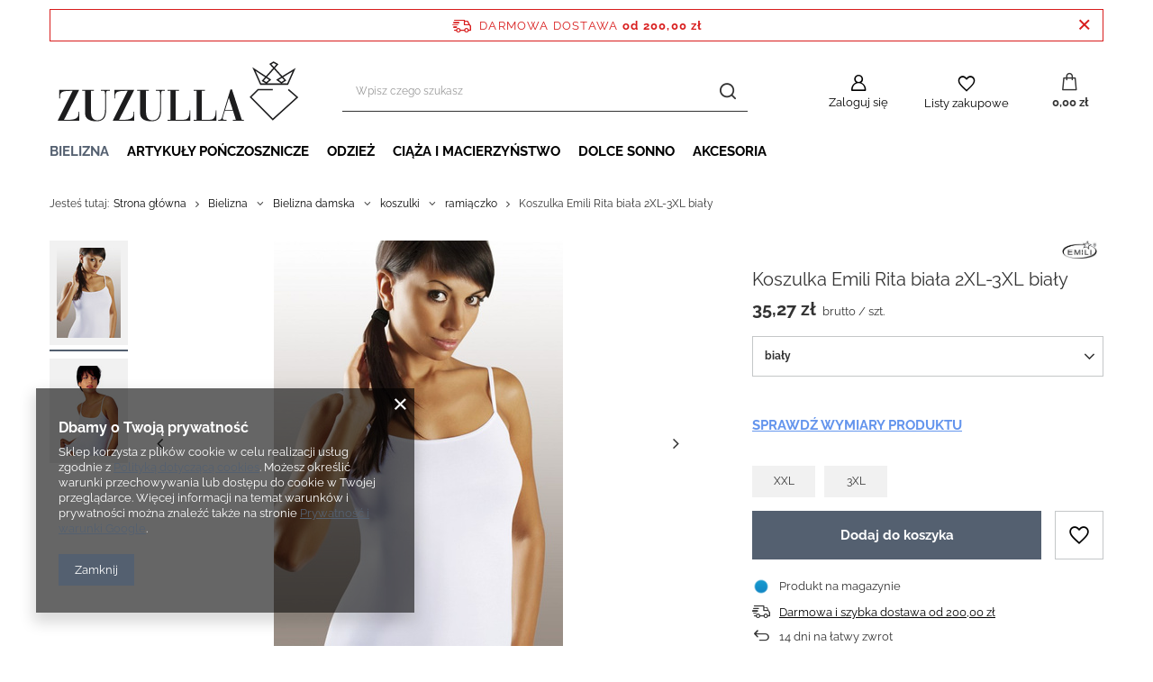

--- FILE ---
content_type: text/html; charset=utf-8
request_url: https://zuzulla.pl/product-pol-71024-Koszulka-Emili-Rita-biala-2XL-3XL-bialy.html
body_size: 19048
content:
<!DOCTYPE html>
<html lang="pl" class="--freeShipping --vat --gross " ><head><meta name='viewport' content='user-scalable=no, initial-scale = 1.0, maximum-scale = 1.0, width=device-width, viewport-fit=cover'/> <link rel="preload" crossorigin="anonymous" as="font" href="/gfx/standards/fontello.woff?v=2"><meta http-equiv="Content-Type" content="text/html; charset=utf-8"><meta http-equiv="X-UA-Compatible" content="IE=edge"><title>Koszulka Emili Rita biała 2XL-3XL biały biały | Bielizna \ Bielizna damska \ koszulki \ ramiączko</title><meta name="keywords" content=""><meta name="description" content="Koszulka Emili Rita biała 2XL-3XL biały biały | Bielizna \ Bielizna damska \ koszulki \ ramiączko"><link rel="icon" href="/gfx/pol/favicon.ico"><meta name="theme-color" content="#546070"><meta name="msapplication-navbutton-color" content="#546070"><meta name="apple-mobile-web-app-status-bar-style" content="#546070"><link rel="preload stylesheet" as="style" href="/gfx/pol/style.css.gzip?r=1682599278"><script>var app_shop={urls:{prefix:'data="/gfx/'.replace('data="', '')+'pol/',graphql:'/graphql/v1/'},vars:{priceType:'gross',priceTypeVat:true,productDeliveryTimeAndAvailabilityWithBasket:false,geoipCountryCode:'US',currency:{id:'PLN',symbol:'zł',country:'pl',format:'###,##0.00',beforeValue:false,space:true,decimalSeparator:',',groupingSeparator:' '},language:{id:'pol',symbol:'pl',name:'Polski'},},txt:{priceTypeText:' brutto',},fn:{},fnrun:{},files:[],graphql:{}};const getCookieByName=(name)=>{const value=`; ${document.cookie}`;const parts = value.split(`; ${name}=`);if(parts.length === 2) return parts.pop().split(';').shift();return false;};if(getCookieByName('freeeshipping_clicked')){document.documentElement.classList.remove('--freeShipping');}if(getCookieByName('rabateCode_clicked')){document.documentElement.classList.remove('--rabateCode');}function hideClosedBars(){const closedBarsArray=JSON.parse(localStorage.getItem('closedBars'))||[];if(closedBarsArray.length){const styleElement=document.createElement('style');styleElement.textContent=`${closedBarsArray.map((el)=>`#${el}`).join(',')}{display:none !important;}`;document.head.appendChild(styleElement);}}hideClosedBars();</script><meta name="robots" content="index,follow"><meta name="rating" content="general"><meta name="Author" content="Zuzulla na bazie IdoSell (www.idosell.com/shop).">
<!-- Begin LoginOptions html -->

<style>
#client_new_social .service_item[data-name="service_Apple"]:before, 
#cookie_login_social_more .service_item[data-name="service_Apple"]:before,
.oscop_contact .oscop_login__service[data-service="Apple"]:before {
    display: block;
    height: 2.6rem;
    content: url('/gfx/standards/apple.svg?r=1743165583');
}
.oscop_contact .oscop_login__service[data-service="Apple"]:before {
    height: auto;
    transform: scale(0.8);
}
#client_new_social .service_item[data-name="service_Apple"]:has(img.service_icon):before,
#cookie_login_social_more .service_item[data-name="service_Apple"]:has(img.service_icon):before,
.oscop_contact .oscop_login__service[data-service="Apple"]:has(img.service_icon):before {
    display: none;
}
</style>

<!-- End LoginOptions html -->

<!-- Open Graph -->
<meta property="og:type" content="website"><meta property="og:url" content="https://zuzulla.pl/product-pol-71024-Koszulka-Emili-Rita-biala-2XL-3XL-bialy.html
"><meta property="og:title" content="Koszulka Emili Rita biała 2XL-3XL biały"><meta property="og:site_name" content="Zuzulla"><meta property="og:locale" content="pl_PL"><meta property="og:image" content="https://zuzulla.pl/hpeciai/3fb1d5d36afd1c4f1cd3f77a4ffc912c/pol_pl_Koszulka-Emili-Rita-biala-2XL-3XL-bialy-71024_1.jpg"><meta property="og:image:width" content="321"><meta property="og:image:height" content="450"><link rel="manifest" href="https://zuzulla.pl/data/include/pwa/1/manifest.json?t=3"><meta name="apple-mobile-web-app-capable" content="yes"><meta name="apple-mobile-web-app-status-bar-style" content="black"><meta name="apple-mobile-web-app-title" content="zuzulla.pl"><link rel="apple-touch-icon" href="/data/include/pwa/1/icon-128.png"><link rel="apple-touch-startup-image" href="/data/include/pwa/1/logo-512.png" /><meta name="msapplication-TileImage" content="/data/include/pwa/1/icon-144.png"><meta name="msapplication-TileColor" content="#2F3BA2"><meta name="msapplication-starturl" content="/"><script type="application/javascript">var _adblock = true;</script><script async src="/data/include/advertising.js"></script><script type="application/javascript">var statusPWA = {
                online: {
                    txt: "Połączono z internetem",
                    bg: "#5fa341"
                },
                offline: {
                    txt: "Brak połączenia z internetem",
                    bg: "#eb5467"
                }
            }</script><script async type="application/javascript" src="/ajax/js/pwa_online_bar.js?v=1&r=6"></script><script >
window.dataLayer = window.dataLayer || [];
window.gtag = function gtag() {
dataLayer.push(arguments);
}
gtag('consent', 'default', {
'ad_storage': 'denied',
'analytics_storage': 'denied',
'ad_personalization': 'denied',
'ad_user_data': 'denied',
'wait_for_update': 500
});

gtag('set', 'ads_data_redaction', true);
</script><script  class='google_consent_mode_update'>
gtag('consent', 'update', {
'ad_storage': 'granted',
'analytics_storage': 'granted',
'ad_personalization': 'granted',
'ad_user_data': 'granted'
});
</script>
<!-- End Open Graph -->

<link rel="canonical" href="https://zuzulla.pl/product-pol-71024-Koszulka-Emili-Rita-biala-2XL-3XL-bialy.html" />

                <!-- Global site tag (gtag.js) -->
                <script  async src="https://www.googletagmanager.com/gtag/js?id=AW-10812723903"></script>
                <script >
                    window.dataLayer = window.dataLayer || [];
                    window.gtag = function gtag(){dataLayer.push(arguments);}
                    gtag('js', new Date());
                    
                    gtag('config', 'AW-10812723903', {"allow_enhanced_conversions":true});
gtag('config', 'G-TW25YGCV6N');

                </script>
                <link rel="stylesheet" type="text/css" href="/data/designs/63ef54d1852e09.52504377_15/gfx/pol/custom.css.gzip?r=1682603702">
<!-- Begin additional html or js -->


<!--3|1|4| modified: 2021-12-08 19:53:36-->
<meta name="facebook-domain-verification" content="p4rghucmddnq9i5zluiu91luvpvm14" />
<!--4|1|5| modified: 2022-01-12 19:34:53-->
<meta name="google-site-verification" content="gqbf_DTFl9xM9yrZNwjn4EUGaUG5frOz4O1B5gJ7hb8" />

<!-- End additional html or js -->
                <script>
                if (window.ApplePaySession && window.ApplePaySession.canMakePayments()) {
                    var applePayAvailabilityExpires = new Date();
                    applePayAvailabilityExpires.setTime(applePayAvailabilityExpires.getTime() + 2592000000); //30 days
                    document.cookie = 'applePayAvailability=yes; expires=' + applePayAvailabilityExpires.toUTCString() + '; path=/;secure;'
                    var scriptAppleJs = document.createElement('script');
                    scriptAppleJs.src = "/ajax/js/apple.js?v=3";
                    if (document.readyState === "interactive" || document.readyState === "complete") {
                          document.body.append(scriptAppleJs);
                    } else {
                        document.addEventListener("DOMContentLoaded", () => {
                            document.body.append(scriptAppleJs);
                        });  
                    }
                } else {
                    document.cookie = 'applePayAvailability=no; path=/;secure;'
                }
                </script>
                <script>let paypalDate = new Date();
                    paypalDate.setTime(paypalDate.getTime() + 86400000);
                    document.cookie = 'payPalAvailability_PLN=-1; expires=' + paypalDate.getTime() + '; path=/; secure';
                </script><link rel="preload" as="image" href="https://static3.zuzulla.pl/hpeciai/ae9d7bd49dfd88e152da1bb24a6f854f/pol_pm_Koszulka-Emili-Rita-biala-2XL-3XL-bialy-71024_1.jpg"><style>
							#photos_slider[data-skeleton] .photos__link:before {
								padding-top: calc(450/321* 100%);
							}
							@media (min-width: 979px) {.photos__slider[data-skeleton] .photos__figure:not(.--nav):first-child .photos__link {
								max-height: 450px;
							}}
						</style></head><body><div id="container" class="projector_page container max-width-1200"><header class=" commercial_banner"><script class="ajaxLoad">app_shop.vars.vat_registered="true";app_shop.vars.currency_format="###,##0.00";app_shop.vars.currency_before_value=false;app_shop.vars.currency_space=true;app_shop.vars.symbol="zł";app_shop.vars.id="PLN";app_shop.vars.baseurl="http://zuzulla.pl/";app_shop.vars.sslurl="https://zuzulla.pl/";app_shop.vars.curr_url="%2Fproduct-pol-71024-Koszulka-Emili-Rita-biala-2XL-3XL-bialy.html";var currency_decimal_separator=',';var currency_grouping_separator=' ';app_shop.vars.blacklist_extension=["exe","com","swf","js","php"];app_shop.vars.blacklist_mime=["application/javascript","application/octet-stream","message/http","text/javascript","application/x-deb","application/x-javascript","application/x-shockwave-flash","application/x-msdownload"];app_shop.urls.contact="/contact-pol.html";</script><div id="viewType" style="display:none"></div><div id="freeShipping" class="freeShipping"><span class="freeShipping__info">Darmowa dostawa</span><strong class="freeShipping__val">
				od 
				200,00 zł</strong><a href="" class="freeShipping__close"></a></div><div id="logo" class="d-flex align-items-center" data-bg="/data/gfx/mask/pol/top_1_big.png"><a href="/" target="_self"><img src="/data/gfx/mask/pol/logo_1_big.svg" alt="Wyjątkowa bielizna Zuzulla.pl" width="217" height="54"></a></div><form action="https://zuzulla.pl/search.php" method="get" id="menu_search" class="menu_search"><a href="#showSearchForm" class="menu_search__mobile"></a><div class="menu_search__block"><div class="menu_search__item --input"><input class="menu_search__input" type="text" name="text" autocomplete="off" placeholder="Wpisz czego szukasz"><button class="menu_search__submit" type="submit"></button></div><div class="menu_search__item --results search_result"></div></div></form><div id="menu_settings" class="align-items-center justify-content-center justify-content-lg-end"><div id="menu_additional"><a class="account_link" href="https://zuzulla.pl/login.php">Zaloguj się</a><div class="shopping_list_top" data-empty="true"><a href="https://zuzulla.pl/pl/shoppinglist/" class="wishlist_link slt_link">Listy zakupowe</a><div class="slt_lists"><ul class="slt_lists__nav"><li class="slt_lists__nav_item" data-list_skeleton="true" data-list_id="true" data-shared="true"><a class="slt_lists__nav_link" data-list_href="true"><span class="slt_lists__nav_name" data-list_name="true"></span><span class="slt_lists__count" data-list_count="true">0</span></a></li></ul><span class="slt_lists__empty">Dodaj do nich produkty, które lubisz i chcesz kupić później.</span></div></div></div></div><div class="shopping_list_top_mobile" data-empty="true"><a href="https://zuzulla.pl/pl/shoppinglist/" class="sltm_link"></a></div><div class="sl_choose sl_dialog"><div class="sl_choose__wrapper sl_dialog__wrapper"><div class="sl_choose__item --top sl_dialog_close mb-2"><strong class="sl_choose__label">Zapisz na liście zakupowej</strong></div><div class="sl_choose__item --lists" data-empty="true"><div class="sl_choose__list f-group --radio m-0 d-md-flex align-items-md-center justify-content-md-between" data-list_skeleton="true" data-list_id="true" data-shared="true"><input type="radio" name="add" class="sl_choose__input f-control" id="slChooseRadioSelect" data-list_position="true"><label for="slChooseRadioSelect" class="sl_choose__group_label f-label py-4" data-list_position="true"><span class="sl_choose__sub d-flex align-items-center"><span class="sl_choose__name" data-list_name="true"></span><span class="sl_choose__count" data-list_count="true">0</span></span></label><button type="button" class="sl_choose__button --desktop btn --solid">Zapisz</button></div></div><div class="sl_choose__item --create sl_create mt-4"><a href="#new" class="sl_create__link  align-items-center">Stwórz nową listę zakupową</a><form class="sl_create__form align-items-center"><div class="sl_create__group f-group --small mb-0"><input type="text" class="sl_create__input f-control" required="required"><label class="sl_create__label f-label">Nazwa nowej listy</label></div><button type="submit" class="sl_create__button btn --solid ml-2 ml-md-3">Utwórz listę</button></form></div><div class="sl_choose__item --mobile mt-4 d-flex justify-content-center d-md-none"><button class="sl_choose__button --mobile btn --solid --large">Zapisz</button></div></div></div><div id="menu_basket" class="topBasket"><a class="topBasket__sub" href="/basketedit.php"><span class="badge badge-info"></span><strong class="topBasket__price" style="display: none;">0,00 zł</strong></a><div class="topBasket__details --products" style="display: none;"><div class="topBasket__block --labels"><label class="topBasket__item --name">Produkt</label><label class="topBasket__item --sum">Ilość</label><label class="topBasket__item --prices">Cena</label></div><div class="topBasket__block --products"></div></div><div class="topBasket__details --shipping" style="display: none;"><span class="topBasket__name">Koszt dostawy od</span><span id="shipppingCost"></span></div><script>
						app_shop.vars.cache_html = true;
					</script></div><nav id="menu_categories" class="wide"><button type="button" class="navbar-toggler"><i class="icon-reorder"></i></button><div class="navbar-collapse" id="menu_navbar"><ul class="navbar-nav mx-md-n2"><li class="nav-item active"><a  href="/pol_m_Bielizna-135.html" target="_self" title="Bielizna" class="nav-link active" >Bielizna</a><ul class="navbar-subnav"><li class="nav-item active"><a  href="/pol_m_Bielizna_Bielizna-damska-161.html" target="_self" title="Bielizna damska" class="nav-link active" >Bielizna damska</a><ul class="navbar-subsubnav more"><li class="nav-item"><a  href="/pol_m_Bielizna_Bielizna-damska_biustonosze-159.html" target="_self" title="biustonosze" class="nav-link" >biustonosze</a></li><li class="nav-item"><a  href="/pol_m_Bielizna_Bielizna-damska_majtki-167.html" target="_self" title="majtki" class="nav-link" >majtki</a></li><li class="nav-item"><a  href="/pol_m_Bielizna_Bielizna-damska_koszule-nocne-169.html" target="_self" title="koszule nocne" class="nav-link" >koszule nocne</a></li><li class="nav-item"><a  href="/pol_m_Bielizna_Bielizna-damska_pizamy-173.html" target="_self" title="piżamy" class="nav-link" >piżamy</a></li><li class="nav-item"><a  href="/pol_m_Bielizna_Bielizna-damska_bielizna-sexy-172.html" target="_self" title="bielizna sexy" class="nav-link" >bielizna sexy</a></li><li class="nav-item"><a  href="/pol_m_Bielizna_Bielizna-damska_peniuary-174.html" target="_self" title="peniuary" class="nav-link" >peniuary</a></li><li class="nav-item"><a  href="/pol_m_Bielizna_Bielizna-damska_szlafroki-175.html" target="_self" title="szlafroki" class="nav-link" >szlafroki</a></li><li class="nav-item"><a  href="/pol_m_Bielizna_Bielizna-damska_bielizna-korygujaca-176.html" target="_self" title="bielizna korygująca" class="nav-link" >bielizna korygująca</a></li><li class="nav-item"><a  href="/pol_m_Bielizna_Bielizna-damska_bielizna-bezszwowa-177.html" target="_self" title="bielizna bezszwowa" class="nav-link" >bielizna bezszwowa</a></li><li class="nav-item"><a  href="/pol_m_Bielizna_Bielizna-damska_bielizna-termoaktywna-178.html" target="_self" title="bielizna termoaktywna" class="nav-link" >bielizna termoaktywna</a></li><li class="nav-item active"><a  href="/pol_m_Bielizna_Bielizna-damska_koszulki-168.html" target="_self" title="koszulki" class="nav-link active" >koszulki</a></li><li class="nav-item"><a  href="/pol_m_Bielizna_Bielizna-damska_body-180.html" target="_self" title="body" class="nav-link" >body</a></li><li class="nav-item"><a  href="/pol_m_Bielizna_Bielizna-damska_halki-181.html" target="_self" title="halki" class="nav-link" >halki</a></li><li class="nav-item"><a  href="/pol_m_Bielizna_Bielizna-damska_bielizna-ciazowa-i-dla-mamy-179.html" target="_self" title="bielizna ciążowa i dla mamy" class="nav-link" >bielizna ciążowa i dla mamy</a></li><li class="nav-item --extend"><a href="" class="nav-link" txt_alt="- Zwiń">+ Rozwiń</a></li></ul></li><li class="nav-item"><a  href="/pol_m_Bielizna_Bielizna-meska-162.html" target="_self" title="Bielizna męska" class="nav-link" >Bielizna męska</a><ul class="navbar-subsubnav"><li class="nav-item"><a  href="/pol_m_Bielizna_Bielizna-meska_bielizna-bezszwowa-343.html" target="_self" title="bielizna bezszwowa" class="nav-link" >bielizna bezszwowa</a></li><li class="nav-item"><a  href="/pol_m_Bielizna_Bielizna-meska_koszulki-164.html" target="_self" title="koszulki" class="nav-link" >koszulki</a></li><li class="nav-item"><a  href="/pol_m_Bielizna_Bielizna-meska_pizamy-327.html" target="_self" title="piżamy" class="nav-link" >piżamy</a></li><li class="nav-item"><a  href="/pol_m_Bielizna_Bielizna-meska_szlafroki-333.html" target="_self" title="szlafroki" class="nav-link" >szlafroki</a></li><li class="nav-item"><a  href="/pol_m_Bielizna_Bielizna-meska_bielizna-korygujaca-349.html" target="_self" title="bielizna korygująca" class="nav-link" >bielizna korygująca</a></li><li class="nav-item"><a  href="/pol_m_Bielizna_Bielizna-meska_kalesony-351.html" target="_self" title="kalesony" class="nav-link" >kalesony</a></li><li class="nav-item"><a  href="/pol_m_Bielizna_Bielizna-meska_koszule-nocne-355.html" target="_self" title="koszule nocne" class="nav-link" >koszule nocne</a></li><li class="nav-item"><a  href="/pol_m_Bielizna_Bielizna-meska_bokserki-350.html" target="_self" title="bokserki" class="nav-link" >bokserki</a></li><li class="nav-item"><a  href="/pol_m_Bielizna_Bielizna-meska_stringi-397.html" target="_self" title="stringi" class="nav-link" >stringi</a></li><li class="nav-item"><a  href="/pol_m_Bielizna_Bielizna-meska_slipy-398.html" target="_self" title="slipy" class="nav-link" >slipy</a></li></ul></li><li class="nav-item"><a  href="/pol_m_Bielizna_Bielizna-dziecieca-mlodziezowa-163.html" target="_self" title="Bielizna dziecięca, młodzieżowa" class="nav-link" >Bielizna dziecięca, młodzieżowa</a><ul class="navbar-subsubnav"><li class="nav-item"><a  href="/pol_m_Bielizna_Bielizna-dziecieca-mlodziezowa_koszulki-165.html" target="_self" title="koszulki" class="nav-link" >koszulki</a></li><li class="nav-item"><a  href="/pol_m_Bielizna_Bielizna-dziecieca-mlodziezowa_biustonosze-444.html" target="_self" title="biustonosze" class="nav-link" >biustonosze</a></li><li class="nav-item"><a  href="/pol_m_Bielizna_Bielizna-dziecieca-mlodziezowa_kalesony-445.html" target="_self" title="kalesony" class="nav-link" >kalesony</a></li><li class="nav-item"><a  href="/pol_m_Bielizna_Bielizna-dziecieca-mlodziezowa_komplety-447.html" target="_self" title="komplety" class="nav-link" >komplety</a></li><li class="nav-item"><a  href="/pol_m_Bielizna_Bielizna-dziecieca-mlodziezowa_majtki-451.html" target="_self" title="majtki" class="nav-link" >majtki</a></li><li class="nav-item"><a  href="/pol_m_Bielizna_Bielizna-dziecieca-mlodziezowa_pizamy-454.html" target="_self" title="piżamy" class="nav-link" >piżamy</a></li><li class="nav-item"><a  href="/pol_m_Bielizna_Bielizna-dziecieca-mlodziezowa_spodenki-gimnastyczne-457.html" target="_self" title="spodenki gimnastyczne" class="nav-link" >spodenki gimnastyczne</a></li></ul></li></ul></li><li class="nav-item"><a  href="/pol_m_Artykuly-ponczosznicze-160.html" target="_self" title="Artykuły pończosznicze" class="nav-link" >Artykuły pończosznicze</a><ul class="navbar-subnav"><li class="nav-item"><a  href="/pol_m_Artykuly-ponczosznicze_Rajstopy-237.html" target="_self" title="Rajstopy" class="nav-link" >Rajstopy</a><ul class="navbar-subsubnav"><li class="nav-item"><a  href="/pol_m_Artykuly-ponczosznicze_Rajstopy_Bawelniane-i-akrylowe-246.html" target="_self" title="Bawełniane i akrylowe" class="nav-link" >Bawełniane i akrylowe</a></li><li class="nav-item"><a  href="/pol_m_Artykuly-ponczosznicze_Rajstopy_Ciazowe-247.html" target="_self" title="Ciążowe" class="nav-link" >Ciążowe</a></li><li class="nav-item"><a  href="/pol_m_Artykuly-ponczosznicze_Rajstopy_Elastil-248.html" target="_self" title="Elastil" class="nav-link" >Elastil</a></li><li class="nav-item"><a  href="/pol_m_Artykuly-ponczosznicze_Rajstopy_Kabaretki-249.html" target="_self" title="Kabaretki" class="nav-link" >Kabaretki</a></li><li class="nav-item"><a  href="/pol_m_Artykuly-ponczosznicze_Rajstopy_Korygujace-250.html" target="_self" title="Korygujące" class="nav-link" >Korygujące</a></li><li class="nav-item"><a  href="/pol_m_Artykuly-ponczosznicze_Rajstopy_Lycra-251.html" target="_self" title="Lycra" class="nav-link" >Lycra</a></li><li class="nav-item"><a  href="/pol_m_Artykuly-ponczosznicze_Rajstopy_Mikrofibra-252.html" target="_self" title="Mikrofibra" class="nav-link" >Mikrofibra</a></li><li class="nav-item"><a  href="/pol_m_Artykuly-ponczosznicze_Rajstopy_Rajstopy-dzieciece-253.html" target="_self" title="Rajstopy dziecięce" class="nav-link" >Rajstopy dziecięce</a></li><li class="nav-item"><a  href="/pol_m_Artykuly-ponczosznicze_Rajstopy_Stretch-254.html" target="_self" title="Stretch " class="nav-link" >Stretch </a></li><li class="nav-item"><a  href="/pol_m_Artykuly-ponczosznicze_Rajstopy_Duze-oczka-822.html" target="_self" title="Duże oczka" class="nav-link" >Duże oczka</a></li></ul></li><li class="nav-item"><a  href="/pol_m_Artykuly-ponczosznicze_Ponczochy-238.html" target="_self" title="Pończochy" class="nav-link" >Pończochy</a><ul class="navbar-subsubnav"><li class="nav-item"><a  href="/pol_m_Artykuly-ponczosznicze_Ponczochy_do-pasa-268.html" target="_self" title="do pasa" class="nav-link" >do pasa</a></li><li class="nav-item"><a  href="/pol_m_Artykuly-ponczosznicze_Ponczochy_samonosne-269.html" target="_self" title="samonośne" class="nav-link" >samonośne</a></li></ul></li><li class="nav-item"><a  href="/pol_m_Artykuly-ponczosznicze_Podkolanowki-240.html" target="_self" title="Podkolanówki" class="nav-link" >Podkolanówki</a><ul class="navbar-subsubnav"><li class="nav-item"><a  href="/pol_m_Artykuly-ponczosznicze_Podkolanowki_bawelna-282.html" target="_self" title="bawełna" class="nav-link" >bawełna</a></li><li class="nav-item"><a  href="/pol_m_Artykuly-ponczosznicze_Podkolanowki_elastil-283.html" target="_self" title="elastil" class="nav-link" >elastil</a></li><li class="nav-item"><a  href="/pol_m_Artykuly-ponczosznicze_Podkolanowki_kabaretka-284.html" target="_self" title="kabaretka" class="nav-link" >kabaretka</a></li><li class="nav-item"><a  href="/pol_m_Artykuly-ponczosznicze_Podkolanowki_lycra-285.html" target="_self" title="lycra" class="nav-link" >lycra</a></li><li class="nav-item"><a  href="/pol_m_Artykuly-ponczosznicze_Podkolanowki_mikrofibra-286.html" target="_self" title="mikrofibra" class="nav-link" >mikrofibra</a></li><li class="nav-item"><a  href="/pol_m_Artykuly-ponczosznicze_Podkolanowki_podkolanowki-dzieciece-288.html" target="_self" title="podkolanówki dziecięce" class="nav-link" >podkolanówki dziecięce</a></li><li class="nav-item"><a  href="/pol_m_Artykuly-ponczosznicze_Podkolanowki_podkolanowki-meskie-289.html" target="_self" title="podkolanówki męskie" class="nav-link" >podkolanówki męskie</a></li><li class="nav-item"><a  href="/pol_m_Artykuly-ponczosznicze_Podkolanowki_stretch-290.html" target="_self" title="stretch " class="nav-link" >stretch </a></li></ul></li><li class="nav-item"><a  href="/pol_m_Artykuly-ponczosznicze_Legginsy-239.html" target="_self" title="Legginsy" class="nav-link" >Legginsy</a><ul class="navbar-subsubnav"><li class="nav-item"><a  href="/pol_m_Artykuly-ponczosznicze_Legginsy_bawelna-278.html" target="_self" title="bawełna" class="nav-link" >bawełna</a></li><li class="nav-item"><a  href="/pol_m_Artykuly-ponczosznicze_Legginsy_ciazowe-279.html" target="_self" title="ciążowe" class="nav-link" >ciążowe</a></li><li class="nav-item"><a  href="/pol_m_Artykuly-ponczosznicze_Legginsy_mikrofibra-280.html" target="_self" title="mikrofibra" class="nav-link" >mikrofibra</a></li></ul></li><li class="nav-item"><a  href="/pol_m_Artykuly-ponczosznicze_Getry-244.html" target="_self" title="Getry" class="nav-link" >Getry</a><ul class="navbar-subsubnav"><li class="nav-item"><a  href="/pol_m_Artykuly-ponczosznicze_Getry_damskie-322.html" target="_self" title="damskie" class="nav-link" >damskie</a></li></ul></li><li class="nav-item"><a  href="/pol_m_Artykuly-ponczosznicze_Zakolanowki-460.html" target="_self" title="Zakolanówki" class="nav-link" >Zakolanówki</a><ul class="navbar-subsubnav"><li class="nav-item"><a  href="/pol_m_Artykuly-ponczosznicze_Zakolanowki_damskie-461.html" target="_self" title="damskie" class="nav-link" >damskie</a></li></ul></li><li class="nav-item"><a  href="/pol_m_Artykuly-ponczosznicze_Skarpety-378.html" target="_self" title="Skarpety" class="nav-link" >Skarpety</a><ul class="navbar-subsubnav"><li class="nav-item"><a  href="/pol_m_Artykuly-ponczosznicze_Skarpety_damskie-379.html" target="_self" title="damskie" class="nav-link" >damskie</a></li><li class="nav-item"><a  href="/pol_m_Artykuly-ponczosznicze_Skarpety_meskie-396.html" target="_self" title="męskie" class="nav-link" >męskie</a></li><li class="nav-item"><a  href="/pol_m_Artykuly-ponczosznicze_Skarpety_skarpety-dzieciece-i-mlodziezowe-405.html" target="_self" title="skarpety dziecięce i młodzieżowe" class="nav-link" >skarpety dziecięce i młodzieżowe</a></li></ul></li><li class="nav-item"><a  href="/pol_m_Artykuly-ponczosznicze_Stopki-413.html" target="_self" title="Stopki" class="nav-link" >Stopki</a><ul class="navbar-subsubnav"><li class="nav-item"><a  href="/pol_m_Artykuly-ponczosznicze_Stopki_meskie-416.html" target="_self" title="męskie" class="nav-link" >męskie</a></li></ul></li></ul></li><li class="nav-item"><a  href="/pol_m_Odziez-335.html" target="_self" title="Odzież" class="nav-link" >Odzież</a><ul class="navbar-subnav"><li class="nav-item"><a  href="/pol_m_Odziez_Damska-336.html" target="_self" title="Damska" class="nav-link" >Damska</a><ul class="navbar-subsubnav"><li class="nav-item"><a  href="/pol_m_Odziez_Damska_bluzki-337.html" target="_self" title="bluzki" class="nav-link" >bluzki</a></li><li class="nav-item"><a  href="/pol_m_Odziez_Damska_dresy-komplety-338.html" target="_self" title="dresy komplety" class="nav-link" >dresy komplety</a></li><li class="nav-item"><a  href="/pol_m_Odziez_Damska_spodnie-341.html" target="_self" title="spodnie" class="nav-link" >spodnie</a></li><li class="nav-item"><a  href="/pol_m_Odziez_Damska_bluzy-dresowe-849.html" target="_self" title="bluzy dresowe" class="nav-link" >bluzy dresowe</a></li><li class="nav-item"><a  href="/pol_m_Odziez_Damska_legginsy-855.html" target="_self" title="legginsy " class="nav-link" >legginsy </a></li></ul></li><li class="nav-item"><a  href="/pol_m_Odziez_Czapki-361.html" target="_self" title="Czapki" class="nav-link" >Czapki</a><ul class="navbar-subsubnav"><li class="nav-item"><a  href="/pol_m_Odziez_Czapki_czapki-dzieciece-363.html" target="_self" title="czapki dziecięce" class="nav-link" >czapki dziecięce</a></li></ul></li></ul></li><li class="nav-item"><a  href="/pol_m_Ciaza-i-macierzynstwo-156.html" target="_self" title="Ciąża i macierzyństwo" class="nav-link" >Ciąża i macierzyństwo</a><ul class="navbar-subnav"><li class="nav-item empty"><a  href="/pol_m_Ciaza-i-macierzynstwo_Koszula-ciazowa-i-do-karmienia-840.html" target="_self" title="Koszula ciążowa i do karmienia" class="nav-link" >Koszula ciążowa i do karmienia</a></li><li class="nav-item empty"><a  href="/pol_m_Ciaza-i-macierzynstwo_Biustonosz-do-karmienia-842.html" target="_self" title="Biustonosz do karmienia" class="nav-link" >Biustonosz do karmienia</a></li><li class="nav-item empty"><a  href="/pol_m_Ciaza-i-macierzynstwo_Majtki-figi-ciazowe-843.html" target="_self" title="Majtki, figi ciążowe" class="nav-link" >Majtki, figi ciążowe</a></li><li class="nav-item empty"><a  href="/pol_m_Ciaza-i-macierzynstwo_Szlafrok-ciazowy-844.html" target="_self" title="Szlafrok ciążowy" class="nav-link" >Szlafrok ciążowy</a></li><li class="nav-item empty"><a  href="/pol_m_Ciaza-i-macierzynstwo_Legginsy-ciazowe-845.html" target="_self" title="Legginsy ciążowe" class="nav-link" >Legginsy ciążowe</a></li><li class="nav-item empty"><a  href="/pol_m_Ciaza-i-macierzynstwo_Rajstopy-ciazowe-846.html" target="_self" title="Rajstopy ciążowe" class="nav-link" >Rajstopy ciążowe</a></li></ul></li><li class="nav-item"><a  href="/pol_m_Dolce-Sonno-157.html" target="_self" title="Dolce Sonno" class="nav-link" >Dolce Sonno</a><ul class="navbar-subnav"><li class="nav-item"><a  href="/pol_m_Dolce-Sonno_Dla-Mamy-827.html" target="_self" title="Dla Mamy" class="nav-link" >Dla Mamy</a><ul class="navbar-subsubnav"><li class="nav-item"><a  href="/pol_m_Dolce-Sonno_Dla-Mamy_Koszula-ciazowa-i-do-karmienia-836.html" target="_self" title="Koszula ciążowa i do karmienia" class="nav-link" >Koszula ciążowa i do karmienia</a></li><li class="nav-item"><a  href="/pol_m_Dolce-Sonno_Dla-Mamy_Szlafrok-ciazowy-834.html" target="_self" title="Szlafrok ciążowy" class="nav-link" >Szlafrok ciążowy</a></li></ul></li><li class="nav-item"><a  href="/pol_m_Dolce-Sonno_Dla-Kobiet-850.html" target="_self" title="Dla Kobiet" class="nav-link" >Dla Kobiet</a><ul class="navbar-subsubnav"><li class="nav-item"><a  href="/pol_m_Dolce-Sonno_Dla-Kobiet_Bluzy-dresowe-851.html" target="_self" title="Bluzy dresowe" class="nav-link" >Bluzy dresowe</a></li><li class="nav-item"><a  href="/pol_m_Dolce-Sonno_Dla-Kobiet_Dresy-damskie-852.html" target="_self" title="Dresy damskie" class="nav-link" >Dresy damskie</a></li><li class="nav-item"><a  href="/pol_m_Dolce-Sonno_Dla-Kobiet_Legginsy-dresowe-853.html" target="_self" title="Legginsy dresowe" class="nav-link" >Legginsy dresowe</a></li><li class="nav-item"><a  href="/pol_m_Dolce-Sonno_Dla-Kobiet_Szlafroki-damskie-861.html" target="_self" title="Szlafroki damskie" class="nav-link" >Szlafroki damskie</a></li><li class="nav-item"><a  href="/pol_m_Dolce-Sonno_Dla-Kobiet_Spodnie-862.html" target="_self" title="Spodnie" class="nav-link" >Spodnie</a></li></ul></li></ul></li><li class="nav-item"><a  href="/pol_m_Akcesoria-158.html" target="_self" title="Akcesoria" class="nav-link" >Akcesoria</a><ul class="navbar-subnav"><li class="nav-item"><a  href="/pol_m_Akcesoria_akcesoria-do-biustonoszy-421.html" target="_self" title="akcesoria do biustonoszy" class="nav-link" >akcesoria do biustonoszy</a><ul class="navbar-subsubnav"><li class="nav-item"><a  href="/pol_m_Akcesoria_akcesoria-do-biustonoszy_klipsy-sciagajace-423.html" target="_self" title="klipsy ściągające" class="nav-link" >klipsy ściągające</a></li><li class="nav-item"><a  href="/pol_m_Akcesoria_akcesoria-do-biustonoszy_paski-obnizajace-zapiecie-424.html" target="_self" title="paski obniżające zapięcie" class="nav-link" >paski obniżające zapięcie</a></li><li class="nav-item"><a  href="/pol_m_Akcesoria_akcesoria-do-biustonoszy_przedluzki-do-biustonoszy-426.html" target="_self" title="przedłużki do biustonoszy" class="nav-link" >przedłużki do biustonoszy</a></li><li class="nav-item"><a  href="/pol_m_Akcesoria_akcesoria-do-biustonoszy_ramiaczka-427.html" target="_self" title="ramiączka" class="nav-link" >ramiączka</a></li><li class="nav-item"><a  href="/pol_m_Akcesoria_akcesoria-do-biustonoszy_wkladki-428.html" target="_self" title="wkładki" class="nav-link" >wkładki</a></li></ul></li><li class="nav-item empty"><a  href="/pol_m_Akcesoria_biustonosze-silikonowe-430.html" target="_self" title="biustonosze silikonowe" class="nav-link" >biustonosze silikonowe</a></li><li class="nav-item empty"><a  href="/pol_m_Akcesoria_opaski-na-uda-437.html" target="_self" title="opaski na uda" class="nav-link" >opaski na uda</a></li><li class="nav-item empty"><a  href="/pol_m_Akcesoria_oslonki-438.html" target="_self" title="osłonki" class="nav-link" >osłonki</a></li><li class="nav-item empty"><a  href="/pol_m_Akcesoria_pasy-do-ponczoch-439.html" target="_self" title="pasy do pończoch" class="nav-link" >pasy do pończoch</a></li><li class="nav-item empty"><a  href="/pol_m_Akcesoria_plastry-440.html" target="_self" title="plastry" class="nav-link" >plastry</a></li><li class="nav-item empty"><a  href="/pol_m_Akcesoria_podwiazki-441.html" target="_self" title="podwiązki" class="nav-link" >podwiązki</a></li></ul></li></ul></div></nav><div id="breadcrumbs" class="breadcrumbs"><div class="back_button"><button id="back_button"></button></div><div class="list_wrapper"><ol><li><span>Jesteś tutaj:  </span></li><li class="bc-main"><span><a href="/">Strona główna</a></span></li><li class="category bc-item-1 --more"><a class="category" href="/pol_m_Bielizna-135.html">Bielizna</a><ul class="breadcrumbs__sub"><li class="breadcrumbs__item"><a class="breadcrumbs__link --link" href="/pol_m_Bielizna_Bielizna-damska-161.html">Bielizna damska</a></li><li class="breadcrumbs__item"><a class="breadcrumbs__link --link" href="/pol_m_Bielizna_Bielizna-meska-162.html">Bielizna męska</a></li><li class="breadcrumbs__item"><a class="breadcrumbs__link --link" href="/pol_m_Bielizna_Bielizna-dziecieca-mlodziezowa-163.html">Bielizna dziecięca, młodzieżowa</a></li></ul></li><li class="category bc-item-2 --more"><a class="category" href="/pol_m_Bielizna_Bielizna-damska-161.html">Bielizna damska</a><ul class="breadcrumbs__sub"><li class="breadcrumbs__item"><a class="breadcrumbs__link --link" href="/pol_m_Bielizna_Bielizna-damska_biustonosze-159.html">biustonosze</a></li><li class="breadcrumbs__item"><a class="breadcrumbs__link --link" href="/pol_m_Bielizna_Bielizna-damska_majtki-167.html">majtki</a></li><li class="breadcrumbs__item"><a class="breadcrumbs__link --link" href="/pol_m_Bielizna_Bielizna-damska_koszule-nocne-169.html">koszule nocne</a></li><li class="breadcrumbs__item"><a class="breadcrumbs__link --link" href="/pol_m_Bielizna_Bielizna-damska_pizamy-173.html">piżamy</a></li><li class="breadcrumbs__item"><a class="breadcrumbs__link --link" href="/pol_m_Bielizna_Bielizna-damska_bielizna-sexy-172.html">bielizna sexy</a></li><li class="breadcrumbs__item"><a class="breadcrumbs__link --link" href="/pol_m_Bielizna_Bielizna-damska_peniuary-174.html">peniuary</a></li><li class="breadcrumbs__item"><a class="breadcrumbs__link --link" href="/pol_m_Bielizna_Bielizna-damska_szlafroki-175.html">szlafroki</a></li><li class="breadcrumbs__item"><a class="breadcrumbs__link --link" href="/pol_m_Bielizna_Bielizna-damska_bielizna-korygujaca-176.html">bielizna korygująca</a></li><li class="breadcrumbs__item"><a class="breadcrumbs__link --link" href="/pol_m_Bielizna_Bielizna-damska_bielizna-bezszwowa-177.html">bielizna bezszwowa</a></li><li class="breadcrumbs__item"><a class="breadcrumbs__link --link" href="/pol_m_Bielizna_Bielizna-damska_bielizna-termoaktywna-178.html">bielizna termoaktywna</a></li><li class="breadcrumbs__item"><a class="breadcrumbs__link --link" href="/pol_m_Bielizna_Bielizna-damska_koszulki-168.html">koszulki</a></li><li class="breadcrumbs__item"><a class="breadcrumbs__link --link" href="/pol_m_Bielizna_Bielizna-damska_body-180.html">body</a></li><li class="breadcrumbs__item"><a class="breadcrumbs__link --link" href="/pol_m_Bielizna_Bielizna-damska_halki-181.html">halki</a></li><li class="breadcrumbs__item"><a class="breadcrumbs__link --link" href="/pol_m_Bielizna_Bielizna-damska_bielizna-ciazowa-i-dla-mamy-179.html">bielizna ciążowa i dla mamy</a></li></ul></li><li class="category bc-item-3 --more"><a class="category" href="/pol_m_Bielizna_Bielizna-damska_koszulki-168.html">koszulki</a><ul class="breadcrumbs__sub"><li class="breadcrumbs__item"><a class="breadcrumbs__link --link" href="/pol_m_Bielizna_Bielizna-damska_koszulki_dlugi-rekaw-197.html">długi rękaw</a></li><li class="breadcrumbs__item"><a class="breadcrumbs__link --link" href="/pol_m_Bielizna_Bielizna-damska_koszulki_krotki-rekaw-198.html">krótki rękaw</a></li><li class="breadcrumbs__item"><a class="breadcrumbs__link --link" href="/pol_m_Bielizna_Bielizna-damska_koszulki_ramiaczko-199.html">ramiączko</a></li></ul></li><li class="category bc-item-4 bc-active"><a class="category" href="/pol_m_Bielizna_Bielizna-damska_koszulki_ramiaczko-199.html">ramiączko</a></li><li class="bc-active bc-product-name"><span>Koszulka Emili Rita biała 2XL-3XL biały</span></li></ol></div></div></header><div id="layout" class="row clearfix"><aside class="col-3"><section class="shopping_list_menu"><div class="shopping_list_menu__block --lists slm_lists" data-empty="true"><span class="slm_lists__label">Listy zakupowe</span><ul class="slm_lists__nav"><li class="slm_lists__nav_item" data-list_skeleton="true" data-list_id="true" data-shared="true"><a class="slm_lists__nav_link" data-list_href="true"><span class="slm_lists__nav_name" data-list_name="true"></span><span class="slm_lists__count" data-list_count="true">0</span></a></li><li class="slm_lists__nav_header"><span class="slm_lists__label">Listy zakupowe</span></li></ul><a href="#manage" class="slm_lists__manage d-none align-items-center d-md-flex">Zarządzaj listami</a></div><div class="shopping_list_menu__block --bought slm_bought"><a class="slm_bought__link d-flex" href="https://zuzulla.pl/products-bought.php">
						Lista dotychczas zamówionych produktów
					</a></div><div class="shopping_list_menu__block --info slm_info"><strong class="slm_info__label d-block mb-3">Jak działa lista zakupowa?</strong><ul class="slm_info__list"><li class="slm_info__list_item d-flex mb-3">
							Po zalogowaniu możesz umieścić i przechowywać na liście zakupowej dowolną liczbę produktów nieskończenie długo.
						</li><li class="slm_info__list_item d-flex mb-3">
							Dodanie produktu do listy zakupowej nie oznacza automatycznie jego rezerwacji.
						</li><li class="slm_info__list_item d-flex mb-3">
							Dla niezalogowanych klientów lista zakupowa przechowywana jest do momentu wygaśnięcia sesji (około 24h).
						</li></ul></div></section><div id="mobileCategories" class="mobileCategories"><div class="mobileCategories__item --menu"><a class="mobileCategories__link --active" href="#" data-ids="#menu_search,.shopping_list_menu,#menu_search,#menu_navbar,#menu_navbar3, #menu_blog">
                            Menu
                        </a></div><div class="mobileCategories__item --account"><a class="mobileCategories__link" href="#" data-ids="#menu_contact,#login_menu_block">
                            Konto
                        </a></div></div><div class="setMobileGrid" data-item="#menu_navbar"></div><div class="setMobileGrid" data-item="#menu_navbar3" data-ismenu1="true"></div><div class="setMobileGrid" data-item="#menu_blog"></div><div class="login_menu_block d-lg-none" id="login_menu_block"><a class="sign_in_link" href="/login.php" title=""><i class="icon-user"></i><span>Zaloguj się</span></a><a class="registration_link" href="/client-new.php?register" title=""><i class="icon-lock"></i><span>Zarejestruj się</span></a><a class="order_status_link" href="/order-open.php" title=""><i class="icon-globe"></i><span>Sprawdź status zamówienia</span></a></div><div class="setMobileGrid" data-item="#menu_contact"></div><div class="setMobileGrid" data-item="#menu_settings"></div></aside><div id="content" class="col-12"><section id="projector_photos" class="photos d-flex align-items-start mb-4 mb-md-6" data-nav="true"><div id="photos_nav" class="photos__nav d-none d-md-flex flex-md-column"><figure class="photos__figure --nav"><a class="photos__link --nav" href="https://static5.zuzulla.pl/hpeciai/3fb1d5d36afd1c4f1cd3f77a4ffc912c/pol_pl_Koszulka-Emili-Rita-biala-2XL-3XL-bialy-71024_1.jpg" data-slick-index="0" data-width="71" data-height="100"><img class="photos__photo b-lazy --nav" width="71" height="100" alt="Koszulka Emili Rita biała 2XL-3XL biały" data-src="https://static2.zuzulla.pl/hpeciai/3f1c25eb1023598471b3b8e77626cc14/pol_ps_Koszulka-Emili-Rita-biala-2XL-3XL-bialy-71024_1.jpg"></a></figure><figure class="photos__figure --nav"><a class="photos__link --nav" href="https://static5.zuzulla.pl/hpeciai/54e8b008c990a56d6f87a7e9bdc14879/pol_pl_Koszulka-Emili-Rita-biala-2XL-3XL-bialy-71024_2.jpg" data-slick-index="1" data-width="64" data-height="100"><img class="photos__photo b-lazy --nav" width="64" height="100" alt="Koszulka Emili Rita biała 2XL-3XL biały" data-src="https://static1.zuzulla.pl/hpeciai/90ec742b54c3a39d40a6765aee22d1b8/pol_ps_Koszulka-Emili-Rita-biala-2XL-3XL-bialy-71024_2.jpg"></a></figure></div><div id="photos_slider" class="photos__slider" data-skeleton="true" data-nav="true"><div class="photos___slider_wrapper"><figure class="photos__figure"><a class="photos__link" href="https://static5.zuzulla.pl/hpeciai/3fb1d5d36afd1c4f1cd3f77a4ffc912c/pol_pl_Koszulka-Emili-Rita-biala-2XL-3XL-bialy-71024_1.jpg" data-width="428" data-height="600"><img class="photos__photo" width="428" height="600" alt="Koszulka Emili Rita biała 2XL-3XL biały" src="https://static3.zuzulla.pl/hpeciai/ae9d7bd49dfd88e152da1bb24a6f854f/pol_pm_Koszulka-Emili-Rita-biala-2XL-3XL-bialy-71024_1.jpg"></a></figure><figure class="photos__figure"><a class="photos__link" href="https://static5.zuzulla.pl/hpeciai/54e8b008c990a56d6f87a7e9bdc14879/pol_pl_Koszulka-Emili-Rita-biala-2XL-3XL-bialy-71024_2.jpg" data-width="385" data-height="600"><img class="photos__photo slick-loading" width="385" height="600" alt="Koszulka Emili Rita biała 2XL-3XL biały" data-lazy="https://static2.zuzulla.pl/hpeciai/20904203827dd24f5542e1d58d293e3a/pol_pm_Koszulka-Emili-Rita-biala-2XL-3XL-bialy-71024_2.jpg"></a></figure></div></div></section><div class="pswp" tabindex="-1" role="dialog" aria-hidden="true"><div class="pswp__bg"></div><div class="pswp__scroll-wrap"><div class="pswp__container"><div class="pswp__item"></div><div class="pswp__item"></div><div class="pswp__item"></div></div><div class="pswp__ui pswp__ui--hidden"><div class="pswp__top-bar"><div class="pswp__counter"></div><button class="pswp__button pswp__button--close" title="Close (Esc)"></button><button class="pswp__button pswp__button--share" title="Share"></button><button class="pswp__button pswp__button--fs" title="Toggle fullscreen"></button><button class="pswp__button pswp__button--zoom" title="Zoom in/out"></button><div class="pswp__preloader"><div class="pswp__preloader__icn"><div class="pswp__preloader__cut"><div class="pswp__preloader__donut"></div></div></div></div></div><div class="pswp__share-modal pswp__share-modal--hidden pswp__single-tap"><div class="pswp__share-tooltip"></div></div><button class="pswp__button pswp__button--arrow--left" title="Previous (arrow left)"></button><button class="pswp__button pswp__button--arrow--right" title="Next (arrow right)"></button><div class="pswp__caption"><div class="pswp__caption__center"></div></div></div></div></div><section id="projector_productname" class="product_name"><div class="product_name__block --info d-flex mb-2"><div class="product_name__sub --firm ml-auto pl-1 d-flex justify-content-end align-items-start"><a class="firm_logo d-block" href="/firm-pol-1547459195-Emili.html"><img class="b-lazy" src="/gfx/standards/loader.gif?r=1682599254" data-src="/data/lang/pol/producers/gfx/projector/1547459195_1.jpg" title="Emili" alt="Emili"></a></div></div><div class="product_name__block --name mb-2"><h1 class="product_name__name m-0">Koszulka Emili Rita biała 2XL-3XL biały</h1></div></section><script class="ajaxLoad">
		cena_raty = 35.27;
		
				var client_login = 'false'
			
		var client_points = '';
		var points_used = '';
		var shop_currency = 'zł';
		var product_data = {
		"product_id": '71024',
		
		"currency":"zł",
		"product_type":"product_item",
		"unit":"szt.",
		"unit_plural":"szt.",

		"unit_sellby":"1",
		"unit_precision":"0",

		"base_price":{
		
			"maxprice":"35.27",
		
			"maxprice_formatted":"35,27 zł",
		
			"maxprice_net":"28.67",
		
			"maxprice_net_formatted":"28,67 zł",
		
			"minprice":"35.27",
		
			"minprice_formatted":"35,27 zł",
		
			"minprice_net":"28.67",
		
			"minprice_net_formatted":"28,67 zł",
		
			"size_max_maxprice_net":"0.00",
		
			"size_min_maxprice_net":"0.00",
		
			"size_max_maxprice_net_formatted":"0,00 zł",
		
			"size_min_maxprice_net_formatted":"0,00 zł",
		
			"size_max_maxprice":"0.00",
		
			"size_min_maxprice":"0.00",
		
			"size_max_maxprice_formatted":"0,00 zł",
		
			"size_min_maxprice_formatted":"0,00 zł",
		
			"price_unit_sellby":"35.27",
		
			"value":"35.27",
			"price_formatted":"35,27 zł",
			"price_net":"28.67",
			"price_net_formatted":"28,67 zł",
			"vat":"23",
			"worth":"35.27",
			"worth_net":"28.67",
			"worth_formatted":"35,27 zł",
			"worth_net_formatted":"28,67 zł",
			"basket_enable":"y",
			"special_offer":"false",
			"rebate_code_active":"n",
			"priceformula_error":"false"
		},

		"order_quantity_range":{
		
		},

		"sizes":{
		
		"7":
		{
		
			"type":"7",
			"priority":"6",
			"description":"XXL",
			"name":"xxl",
			"amount":36,
			"amount_mo":36,
			"amount_mw":0,
			"amount_mp":0,
			"code_extern":"m630-biały-XXL",
			"code_producer":"5901755011691",
			"shipping_time":{
			
				"days":"4",
				"working_days":"3",
				"hours":"0",
				"minutes":"0",
				"time":"2026-01-29 13:30",
				"week_day":"4",
				"week_amount":"0",
				"today":"false"
			},
		
			"delay_time":{
			
				"days":"2",
				"hours":"0",
				"minutes":"0",
				"time":"2026-01-27 00:00:07",
				"week_day":"2",
				"week_amount":"0",
				"unknown_delivery_time":"false"
			},
		
			"delivery":{
			
			"undefined":"false",
			"shipping":"12.50",
			"shipping_formatted":"12,50 zł",
			"limitfree":"200.00",
			"limitfree_formatted":"200,00 zł",
			"shipping_change":"12.50",
			"shipping_change_formatted":"12,50 zł",
			"change_type":"up"
			},
			"price":{
			
			"value":"35.27",
			"price_formatted":"35,27 zł",
			"price_net":"28.67",
			"price_net_formatted":"28,67 zł",
			"vat":"23",
			"worth":"35.27",
			"worth_net":"28.67",
			"worth_formatted":"35,27 zł",
			"worth_net_formatted":"28,67 zł",
			"basket_enable":"y",
			"special_offer":"false",
			"rebate_code_active":"n",
			"priceformula_error":"false"
			}
		},
		"32":
		{
		
			"type":"32",
			"priority":"23",
			"description":"3XL",
			"name":"3XL",
			"amount":27,
			"amount_mo":27,
			"amount_mw":0,
			"amount_mp":0,
			"code_extern":"m630-biały-3XL",
			"code_producer":"5901755011707",
			"shipping_time":{
			
				"days":"4",
				"working_days":"3",
				"hours":"0",
				"minutes":"0",
				"time":"2026-01-29 13:30",
				"week_day":"4",
				"week_amount":"0",
				"today":"false"
			},
		
			"delay_time":{
			
				"days":"2",
				"hours":"0",
				"minutes":"0",
				"time":"2026-01-27 00:00:07",
				"week_day":"2",
				"week_amount":"0",
				"unknown_delivery_time":"false"
			},
		
			"delivery":{
			
			"undefined":"false",
			"shipping":"12.50",
			"shipping_formatted":"12,50 zł",
			"limitfree":"200.00",
			"limitfree_formatted":"200,00 zł",
			"shipping_change":"12.50",
			"shipping_change_formatted":"12,50 zł",
			"change_type":"up"
			},
			"price":{
			
			"value":"35.27",
			"price_formatted":"35,27 zł",
			"price_net":"28.67",
			"price_net_formatted":"28,67 zł",
			"vat":"23",
			"worth":"35.27",
			"worth_net":"28.67",
			"worth_formatted":"35,27 zł",
			"worth_net_formatted":"28,67 zł",
			"basket_enable":"y",
			"special_offer":"false",
			"rebate_code_active":"n",
			"priceformula_error":"false"
			}
		}
		}

		}
		var  trust_level = '0';
	</script><form id="projector_form" class="projector_details" action="https://zuzulla.pl/basketchange.php" method="post" data-product_id="71024" data-type="product_item"><button style="display:none;" type="submit"></button><input id="projector_product_hidden" type="hidden" name="product" value="71024"><input id="projector_size_hidden" type="hidden" name="size" autocomplete="off"><input id="projector_mode_hidden" type="hidden" name="mode" value="1"><div class="projector_details__wrapper"><div id="projector_prices_wrapper" class="projector_details__prices projector_prices"><div class="projector_prices__srp_wrapper" id="projector_price_srp_wrapper" style="display:none;"><span class="projector_prices__srp_label">Cena katalogowa</span><strong class="projector_prices__srp" id="projector_price_srp"></strong></div><div class="projector_prices__price_wrapper"><strong class="projector_prices__price" id="projector_price_value"><span data-subscription-max="35.27" data-subscription-max-net="28.67" data-subscription-save="" data-subscription-before="35.27">35,27 zł</span></strong><div class="projector_prices__maxprice_wrapper" id="projector_price_maxprice_wrapper" style="display:none;"><del class="projector_prices__maxprice" id="projector_price_maxprice"></del><span class="projector_prices__percent" id="projector_price_yousave" style="display:none;"><span class="projector_prices__percent_before">(Zniżka </span><span class="projector_prices__percent_value"></span><span class="projector_prices__percent_after">%)</span></span></div><div class="projector_prices__info"><span class="projector_prices__vat"><span class="price_vat"> brutto</span></span><span class="projector_prices__unit_sep">
								/
						</span><span class="projector_prices__unit_sellby" id="projector_price_unit_sellby" style="display:none">1</span><span class="projector_prices__unit" id="projector_price_unit">szt.</span></div></div><div class="projector_prices__lowest_price projector_lowest_price" data-change-date=""><span class="projector_lowest_price__text">Najniższa cena z 30 dni przed obniżką: </span><span class="projector_lowest_price__value"></span></div><div class="projector_prices__points" id="projector_points_wrapper" style="display:none;"><div class="projector_prices__points_wrapper" id="projector_price_points_wrapper"><span id="projector_button_points_basket" class="projector_prices__points_buy --span" title="Zaloguj się, aby kupić ten produkt za punkty"><span class="projector_prices__points_price_text">Możesz kupić za </span><span class="projector_prices__points_price" id="projector_price_points"><span class="projector_currency"> pkt.</span></span></span></div></div></div><div id="versions" class="projector_details__versions projector_versions" data-select="true"><span class="projector_versions__label">kolor</span><div class="projector_versions__sub"><select class="projector_versions__select f-select"><option selected data-link="/product-pol-71024-Koszulka-Emili-Rita-biala-2XL-3XL-bialy.html">biały</option></select></div></div><div id="projector_chart" class="projector_details__chart projector_chart"><a href="#showSizesCms" class="projector_chart__link">Sprawdź wymiary produktu</a></div><div id="projector_sizes_cont" class="projector_details__sizes projector_sizes"><span class="projector_sizes__label">Rozmiar</span><div class="projector_sizes__sub"><a class="projector_sizes__item" href="/product-pol-71024-Koszulka-Emili-Rita-biala-2XL-3XL-bialy.html?selected_size=7" data-type="7"><span class="projector_sizes__name">XXL</span></a><a class="projector_sizes__item" href="/product-pol-71024-Koszulka-Emili-Rita-biala-2XL-3XL-bialy.html?selected_size=32" data-type="32"><span class="projector_sizes__name">3XL</span></a></div></div><div class="projector_details__buy projector_buy" id="projector_buy_section"><div class="projector_buy__wrapper"><div class="projector_buy__number_wrapper"><select class="projector_buy__number f-select"><option value="1" selected>1</option><option value="2">2</option><option value="3">3</option><option value="4">4</option><option value="5">5</option><option data-more="true">
									więcej
								</option></select><div class="projector_buy__more"><input class="projector_buy__more_input" type="number" name="number" id="projector_number" data-prev="1" value="1" data-sellby="1" step="1"></div></div><button class="projector_buy__button btn --solid --large" id="projector_button_basket" type="submit">
								Dodaj do koszyka
							</button><a class="projector_buy__shopping_list" href="#addToShoppingList" title="Kliknij, aby dodać produkt do listy zakupowej"></a></div></div><div class="projector_details__tell_availability projector_tell_availability" id="projector_tell_availability" style="display:none"><div class="projector_tell_availability__block --link"><a class="projector_tell_availability__link btn --solid --outline --solid --extrasmall" href="#tellAvailability">Powiadom mnie o dostępności produktu</a></div><div class="projector_tell_availability__block --dialog" id="tell_availability_dialog"><h6 class="headline"><span class="headline__name">Produkt wyprzedany</span></h6><div class="projector_tell_availability__info_top"><span>Otrzymasz od nas powiadomienie e-mail o ponownej dostępności produktu.</span></div><div class="projector_tell_availability__email f-group --small"><div class="f-feedback --required"><input type="text" class="f-control validate" name="email" data-validation-url="/ajax/client-new.php?validAjax=true" data-validation="client_email" required="required" disabled id="tellAvailabilityEmail"><label class="f-label" for="tellAvailabilityEmail">Twój adres e-mail</label><span class="f-control-feedback"></span></div></div><div class="projector_tell_availability__button_wrapper"><button type="submit" class="projector_tell_availability__button btn --solid --large">
							Powiadom o dostępności
						</button></div><div class="projector_tell_availability__info1"><span>Dane są przetwarzane zgodnie z </span><a href="/pol-privacy-and-cookie-notice.html">polityką prywatności</a><span>. Przesyłając je, akceptujesz jej postanowienia. </span></div><div class="projector_tell_availability__info2"><span>Powyższe dane nie są używane do przesyłania newsletterów lub innych reklam. Włączając powiadomienie zgadzasz się jedynie na wysłanie jednorazowo informacji o ponownej dostępności tego produktu. </span></div></div></div><div class="projector_details__info projector_info"><div id="projector_status" class="projector_info__item --status projector_status"><span id="projector_status_gfx_wrapper" class="projector_status__gfx_wrapper projector_info__icon"><img id="projector_status_gfx" class="projector_status__gfx" src="/data/lang/pol/available_graph/graph_1_7.png" alt="Produkt na magazynie"></span><div id="projector_shipping_unknown" class="projector_status__unknown" style="display:none"><span class="projector_status__unknown_text"><a target="_blank" href="/contact-pol.html">Skontaktuj się z obsługą sklepu</a>, aby oszacować czas przygotowania tego produktu do wysyłki.
						</span></div><div id="projector_status_wrapper" class="projector_status__wrapper"><div class="projector_status__description" id="projector_status_description">Produkt na magazynie</div><div id="projector_shipping_info" class="projector_status__info" style="display:none"><strong class="projector_status__info_label" id="projector_delivery_label">Wysyłka </strong><strong class="projector_status__info_days" id="projector_delivery_days"></strong><span class="projector_status__info_amount" id="projector_amount" style="display:none"> (%d w magazynie)</span></div></div></div><div class="projector_info__item --shipping projector_shipping" id="projector_shipping_dialog"><span class="projector_shipping__icon projector_info__icon"></span><a class="projector_shipping__info projector_info__link" href="#shipping_info"><span class="projector_shipping__text">Darmowa i szybka dostawa</span><span class="projector_shipping__text_from"> od </span><span class="projector_shipping__price">200,00 zł</span></a></div><div class="projector_info__item --returns projector_returns"><span class="projector_returns__icon projector_info__icon"></span><span class="projector_returns__info projector_info__link"><span class="projector_returns__days">14</span> dni na łatwy zwrot</span></div><div class="projector_info__item --safe projector_safe"><span class="projector_safe__icon projector_info__icon"></span><span class="projector_safe__info projector_info__link">Bezpieczne zakupy</span></div><div class="projector_info__item --points projector_points_recive" id="projector_price_points_recive_wrapper" style="display:none;"><span class="projector_points_recive__icon projector_info__icon"></span><span class="projector_points_recive__info projector_info__link"><span class="projector_points_recive__text">Po zakupie otrzymasz </span><span class="projector_points_recive__value" id="projector_points_recive_points"> pkt.</span></span></div></div></div></form><script class="ajaxLoad">
		app_shop.vars.contact_link = "/contact-pol.html";
	</script><section class="projector_tabs"><div class="projector_tabs__tabs"></div></section><section id="projector_longdescription" class="longdescription cm" data-dictionary="true">Klasyczna koszulka na wąskim ramiączku, z wysokiej jakości bawełny. Gładka-idealnie dopasowuje się do ciała.</section><section id="projector_dictionary" class="dictionary"><div class="dictionary__group --first --no-group"><div class="dictionary__param mb-4" data-producer="true"><div class="dictionary__name mr-1"><span class="dictionary__name_txt">Marka</span></div><div class="dictionary__values"><div class="dictionary__value"><a class="dictionary__value_txt" href="/firm-pol-1547459195-Emili.html" title="Kliknij, by zobaczyć wszystkie produkty tej marki">Emili</a></div></div></div><div class="dictionary__param mb-4" data-producer_code="true"><div class="dictionary__name mr-1"><span class="dictionary__name_txt">Kod producenta</span></div><div class="dictionary__values"><div class="dictionary__value"><span class="dictionary__value_txt"><span class="dictionary__producer_code --name">XXL</span><span class="dictionary__producer_code --value">5901755011691</span></span></div><div class="dictionary__value"><span class="dictionary__value_txt"><span class="dictionary__producer_code --name">3XL</span><span class="dictionary__producer_code --value">5901755011707</span></span></div></div></div><div class="dictionary__param mb-4"><div class="dictionary__name mr-1"><span class="dictionary__name_txt">Surowce </span></div><div class="dictionary__values"><div class="dictionary__value"><span class="dictionary__value_txt">bawełna</span></div></div></div><div class="dictionary__param mb-4" data-desc_name="true"><div class="dictionary__name mr-1" data-desc="true"><span class="dictionary__name_txt">kolor<a href="#showDescription" class="dictionary__more">Więcej</a></span><div class="dictionary__description --name"><p>malaga</p></div></div><div class="dictionary__values"><div class="dictionary__value"><span class="dictionary__value_txt">biały</span></div></div></div></div></section><section id="product_questions_list" class="questions mb-5 col-12"><div class="questions__wrapper row align-items-start"><div class="questions__block --banner col-12 col-md-5 col-lg-4"><div class="questions__banner"><strong class="questions__banner_item --label">Potrzebujesz pomocy? Masz pytania?</strong><span class="questions__banner_item --text">Zadaj pytanie a my odpowiemy niezwłocznie, najciekawsze pytania i odpowiedzi publikując dla innych.</span><div class="questions__banner_item --button"><a class="btn --solid --medium questions__button">Zadaj pytanie</a></div></div></div></div></section><section id="product_askforproduct" class="askforproduct mb-5 col-12"><div class="askforproduct__label headline"><span class="askforproduct__label_txt headline__name">Zapytaj o produkt</span></div><form action="/settings.php" class="askforproduct__form row flex-column align-items-center" method="post" novalidate="novalidate"><div class="askforproduct__description col-12 col-sm-7 mb-4"><span class="askforproduct__description_txt">Jeżeli powyższy opis jest dla Ciebie niewystarczający, prześlij nam swoje pytanie odnośnie tego produktu. Postaramy się odpowiedzieć tak szybko jak tylko będzie to możliwe.
						</span><span class="askforproduct__privacy">Dane są przetwarzane zgodnie z <a href="/pol-privacy-and-cookie-notice.html">polityką prywatności</a>. Przesyłając je, akceptujesz jej postanowienia. </span></div><input type="hidden" name="question_product_id" value="71024"><input type="hidden" name="question_action" value="add"><div class="askforproduct__inputs col-12 col-sm-7"><div class="f-group askforproduct__email"><div class="f-feedback askforproduct__feedback --email"><input id="askforproduct__email_input" type="email" class="f-control --validate" name="question_email" required="required"><label for="askforproduct__email_input" class="f-label">
									E-mail
								</label><span class="f-control-feedback"></span></div></div><div class="f-group askforproduct__question"><div class="f-feedback askforproduct__feedback --question"><textarea id="askforproduct__question_input" rows="6" cols="52" type="question" class="f-control --validate" name="product_question" minlength="3" required="required"></textarea><label for="askforproduct__question_input" class="f-label">
									Pytanie
								</label><span class="f-control-feedback"></span></div></div></div><div class="askforproduct__submit  col-12 col-sm-7"><button class="btn --solid --medium px-5 mb-2 askforproduct__button">
							Wyślij
						</button></div></form></section><section id="products_associated_zone1" class="hotspot mb-5 col-12" data-ajaxLoad="true" data-pageType="projector"><div class="hotspot mb-5 skeleton"><span class="headline"></span><div class="products d-flex flex-wrap"><div class="product col-6 col-sm-3 col-xl-2 py-3"><span class="product__icon d-flex justify-content-center align-items-center"></span><span class="product__name"></span><div class="product__prices"></div></div><div class="product col-6 col-sm-3 col-xl-2 py-3"><span class="product__icon d-flex justify-content-center align-items-center"></span><span class="product__name"></span><div class="product__prices"></div></div><div class="product col-6 col-sm-3 col-xl-2 py-3"><span class="product__icon d-flex justify-content-center align-items-center"></span><span class="product__name"></span><div class="product__prices"></div></div><div class="product col-6 col-sm-3 col-xl-2 py-3"><span class="product__icon d-flex justify-content-center align-items-center"></span><span class="product__name"></span><div class="product__prices"></div></div></div></div></section><section id="products_associated_zone2" class="hotspot mb-5 col-12" data-ajaxLoad="true" data-pageType="projector"><div class="hotspot mb-5 skeleton"><span class="headline"></span><div class="products d-flex flex-wrap"><div class="product col-6 col-sm-3 col-xl-2 py-3"><span class="product__icon d-flex justify-content-center align-items-center"></span><span class="product__name"></span><div class="product__prices"></div></div><div class="product col-6 col-sm-3 col-xl-2 py-3"><span class="product__icon d-flex justify-content-center align-items-center"></span><span class="product__name"></span><div class="product__prices"></div></div><div class="product col-6 col-sm-3 col-xl-2 py-3"><span class="product__icon d-flex justify-content-center align-items-center"></span><span class="product__name"></span><div class="product__prices"></div></div><div class="product col-6 col-sm-3 col-xl-2 py-3"><span class="product__icon d-flex justify-content-center align-items-center"></span><span class="product__name"></span><div class="product__prices"></div></div></div></div></section><div class="component_projector_sizes_chart" id="component_projector_sizes_cms_not"><div class="table-responsive"><table class="ui-responsive table-stroke ui-table ui-table-reflow table-condensed"><thead><tr><th class="table-first-column">Rozmiar</th><th>Wzrost</th><th>Obwód w biuscie</th><th>Obwód w biodrach</th></tr></thead><tbody><tr><td class="table-first-column">XXL</td><td>164-170</td><td>116-120</td><td>124-128</td></tr></tbody></table></div><div class="sizes_chart_cms"></div></div></div></div></div><footer class="max-width-1200"><div id="footer_links" class="row container"><ul id="menu_orders" class="footer_links col-md-4 col-sm-6 col-12 orders_bg"><li><a id="menu_orders_header" class=" footer_links_label" href="https://zuzulla.pl/client-orders.php" title="">
					Zamówienia
				</a><ul class="footer_links_sub"><li id="order_status" class="menu_orders_item"><i class="icon-battery"></i><a href="https://zuzulla.pl/order-open.php">
							Status zamówienia
						</a></li><li id="order_status2" class="menu_orders_item"><i class="icon-truck"></i><a href="https://zuzulla.pl/order-open.php">
							Śledzenie przesyłki
						</a></li><li id="order_rma" class="menu_orders_item"><i class="icon-sad-face"></i><a href="https://zuzulla.pl/rma-open.php">
							Chcę zareklamować produkt
						</a></li><li id="order_returns" class="menu_orders_item"><i class="icon-refresh-dollar"></i><a href="https://zuzulla.pl/returns-open.php">
							Chcę zwrócić produkt
						</a></li><li id="order_exchange" class="menu_orders_item"><i class="icon-return-box"></i><a href="/client-orders.php?display=returns&amp;exchange=true">
							Chcę wymienić produkt
						</a></li><li id="order_contact" class="menu_orders_item"><i class="icon-phone"></i><a href="/contact-pol.html">
								Kontakt
							</a></li></ul></li></ul><ul id="menu_account" class="footer_links col-md-4 col-sm-6 col-12"><li><a id="menu_account_header" class=" footer_links_label" href="https://zuzulla.pl/login.php" title="">
					Konto
				</a><ul class="footer_links_sub"><li id="account_register_retail" class="menu_orders_item"><i class="icon-register-card"></i><a href="https://zuzulla.pl/client-new.php?register">
										Zarejestruj się
									</a></li><li id="account_basket" class="menu_orders_item"><i class="icon-basket"></i><a href="https://zuzulla.pl/basketedit.php">
							Koszyk
						</a></li><li id="account_observed" class="menu_orders_item"><i class="icon-heart-empty"></i><a href="https://zuzulla.pl/pl/shoppinglist/">
							Listy zakupowe
						</a></li><li id="account_boughts" class="menu_orders_item"><i class="icon-menu-lines"></i><a href="https://zuzulla.pl/products-bought.php">
							Lista zakupionych produktów
						</a></li><li id="account_history" class="menu_orders_item"><i class="icon-clock"></i><a href="https://zuzulla.pl/client-orders.php">
							Historia transakcji
						</a></li><li id="account_rebates" class="menu_orders_item"><i class="icon-scissors-cut"></i><a href="https://zuzulla.pl/client-rebate.php">
							Moje rabaty
						</a></li><li id="account_newsletter" class="menu_orders_item"><i class="icon-envelope-empty"></i><a href="https://zuzulla.pl/newsletter.php">
							Newsletter
						</a></li></ul></li></ul><ul id="menu_regulations" class="footer_links col-md-4 col-sm-6 col-12"><li><span class="footer_links_label">Regulaminy</span><ul class="footer_links_sub"><li><a href="/Informacje-o-sklepie-cterms-pol-19.html">
									Informacje o sklepie
								</a></li><li><a href="/pol-delivery.html">
									Wysyłka
								</a></li><li><a href="/pol-payments.html">
									Sposoby płatności i prowizje
								</a></li><li><a href="/pol-terms.html">
									Regulamin
								</a></li><li><a href="/pol-privacy-and-cookie-notice.html">
									Polityka prywatności
								</a></li><li><a href="/pol-returns-and_replacements.html">
									Odstąpienie od umowy
								</a></li></ul></li></ul></div><div class="footer_settings container d-md-flex justify-content-md-between align-items-md-center mb-md-4"><div id="price_info" class="footer_settings__price_info price_info mb-4 d-md-flex align-items-md-center mb-md-0"><div class="price_info__wrapper"><span class="price_info__text --type">
										W sklepie prezentujemy ceny brutto (z VAT).
									</span><span class="price_info__text --region">Stawki VAT dla konsumentów z kraju: <span class="price_info__region">Polska</span>. </span></div></div><div class="footer_settings__idosell idosell mb-4 d-md-flex align-items-md-center mb-md-0 " id="idosell_logo"><a class="idosell__logo --link" target="_blank" href="https://www.idosell.com/pl/?utm_source=clientShopSite&amp;utm_medium=Label&amp;utm_campaign=PoweredByBadgeLink" title="Sklepy internetowe IdoSell"><img class="idosell__img mx-auto d-block b-lazy" src="/gfx/standards/loader.gif?r=1682599254" data-src="/ajax/poweredby_IdoSell_Shop_black.svg?v=1" alt="Sklepy internetowe IdoSell"></a></div></div><div id="menu_contact" class="container d-md-flex align-items-md-center justify-content-md-center"><ul><li class="contact_type_header"><a href="https://zuzulla.pl/contact-pol.html" title="">
					Kontakt
				</a></li><li class="contact_type_phone"><a href="tel:698107355698107355">698107355; 698107355</a></li><li class="contact_type_text"><span></span></li><li class="contact_type_mail"><a href="mailto:sklep@zuzulla.com">sklep@zuzulla.com</a></li><li class="contact_type_adress"><span class="shopshortname">Zuzulla<span>, </span></span><span class="adress_street">Zielonogórska 19/21<span>, </span></span><span class="adress_zipcode">98-220<span class="n55931_city"> Zduńska Wola</span></span></li></ul></div><script>
		const instalmentData = {
			
			currency: 'zł',
			
			
					basketCost: parseFloat(0.00, 10),
				
					basketCostNet: parseFloat(0.00, 10),
				
			
			basketCount: parseInt(0, 10),
			
			
					price: parseFloat(35.27, 10),
					priceNet: parseFloat(28.67, 10),
				
		}
	</script><script type="application/ld+json">
		{
		"@context": "http://schema.org",
		"@type": "Organization",
		"url": "https://zuzulla.pl/",
		"logo": "https://zuzulla.pl/data/gfx/mask/pol/logo_1_big.svg"
		}
		</script><script type="application/ld+json">
		{
			"@context": "http://schema.org",
			"@type": "BreadcrumbList",
			"itemListElement": [
			{
			"@type": "ListItem",
			"position": 1,
			"item": "https://zuzulla.pl/pol_m_Bielizna-135.html",
			"name": "Bielizna"
			}
		,
			{
			"@type": "ListItem",
			"position": 2,
			"item": "https://zuzulla.pl/pol_m_Bielizna_Bielizna-damska-161.html",
			"name": "Bielizna damska"
			}
		,
			{
			"@type": "ListItem",
			"position": 3,
			"item": "https://zuzulla.pl/pol_m_Bielizna_Bielizna-damska_koszulki-168.html",
			"name": "koszulki"
			}
		,
			{
			"@type": "ListItem",
			"position": 4,
			"item": "https://zuzulla.pl/pol_m_Bielizna_Bielizna-damska_koszulki_ramiaczko-199.html",
			"name": "ramiączko"
			}
		]
		}
	</script><script type="application/ld+json">
		{
		"@context": "http://schema.org",
		"@type": "WebSite",
		
		"url": "https://zuzulla.pl/",
		"potentialAction": {
		"@type": "SearchAction",
		"target": "https://zuzulla.pl/search.php?text={search_term_string}",
		"query-input": "required name=search_term_string"
		}
		}
	</script><script type="application/ld+json">
		{
		"@context": "http://schema.org",
		"@type": "Product",
		
		"description": "",
		"name": "Koszulka Emili Rita biała 2XL-3XL biały",
		"productID": "mpn:",
		"brand": {
			"@type": "Brand",
			"name": "Emili"
		},
		"image": "https://static5.zuzulla.pl/hpeciai/3fb1d5d36afd1c4f1cd3f77a4ffc912c/pol_pl_Koszulka-Emili-Rita-biala-2XL-3XL-bialy-71024_1.jpg"
		,
		"offers": [
			
			{
			"@type": "Offer",
			"availability": "http://schema.org/InStock",
			
					"price": "35.27",
          "priceCurrency": "PLN",
				
			"eligibleQuantity": {
			"value":  "1",
			"unitCode": "szt.",
			"@type": [
			"QuantitativeValue"
			]
			},
			"url": "https://zuzulla.pl/product-pol-71024-Koszulka-Emili-Rita-biala-2XL-3XL-bialy.html?selected_size=7"
			}
			,
			{
			"@type": "Offer",
			"availability": "http://schema.org/InStock",
			
					"price": "35.27",
          "priceCurrency": "PLN",
				
			"eligibleQuantity": {
			"value":  "1",
			"unitCode": "szt.",
			"@type": [
			"QuantitativeValue"
			]
			},
			"url": "https://zuzulla.pl/product-pol-71024-Koszulka-Emili-Rita-biala-2XL-3XL-bialy.html?selected_size=32"
			}
			
		]
		}

		</script><script>
                app_shop.vars.request_uri = "%2Fproduct-pol-71024-Koszulka-Emili-Rita-biala-2XL-3XL-bialy.html"
                app_shop.vars.additional_ajax = '/projector.php'
            </script></footer><script src="/gfx/pol/shop.js.gzip?r=1682599278"></script><script src="/gfx/pol/envelope.js.gzip?r=1682599278"></script><script src="/gfx/pol/menu_compare.js.gzip?r=1682599278"></script><script src="/gfx/pol/menu_alert.js.gzip?r=1682599278"></script><script src="/gfx/pol/menu_additionalpayments.js.gzip?r=1682599278"></script><script src="/gfx/pol/menu_suggested_shop_for_language.js.gzip?r=1682599278"></script><script src="/gfx/pol/menu_shoppinglist.js.gzip?r=1682599278"></script><script src="/gfx/pol/projector_configurator.js.gzip?r=1682599278"></script><script src="/gfx/pol/projector_photos.js.gzip?r=1682599278"></script><script src="/gfx/pol/projector_details.js.gzip?r=1682599278"></script><script src="/gfx/pol/projector_cms_sizes.js.gzip?r=1682599278"></script><script src="/gfx/pol/projector_bundle_zone.js.gzip?r=1682599278"></script><script src="/gfx/pol/projector_components_hiding.js.gzip?r=1682599278"></script><script src="/gfx/pol/projector_productname.js.gzip?r=1682599278"></script>        <script >
            gtag('event', 'page_view', {
                'send_to': 'AW-10812723903',
                'ecomm_pagetype': 'product',
                'ecomm_prodid': '71024-7',
                'ecomm_totalvalue': 35.27,
                'ecomm_category': 'ramiączko',
                'a': '',
                'g': ''
            });
        </script><script >gtag("event", "view_item", {"currency":"PLN","value":35.27,"items":[{"item_id":"71024","item_name":"Koszulka Emili Rita bia\u0142a 2XL-3XL\u00a0bia\u0142y","item_brand":"Emili","item_variant":"bia\u0142y:kolor","price":35.27,"quantity":1,"item_category":"Bielizna damska","item_category2":"koszulki","item_category3":"rami\u0105czko"}],"send_to":"G-TW25YGCV6N"});</script><script>
            window.Core = {};
            window.Core.basketChanged = function(newContent) {};</script><script>var inpostPayProperties={"isBinded":null}</script>
<!-- Begin additional html or js -->


<!--SYSTEM - COOKIES CONSENT|1|-->
<div id="ck_dsclr_v2" class="no_print ck_dsclr_v2">
    <div class="ck_dsclr_x_v2" id="ckdsclrx_v2">
        <i class="icon-x"></i>
    </div>
    <div id="ck_dsclr_sub_v2" class="ck_dsclr__sub_v2">
            <h3>Dbamy o Twoją prywatność</h3>
<p>Sklep korzysta z plików cookie w celu realizacji usług zgodnie z <a href="https://zuzulla.pl/pol-privacy-and-cookie-notice.html">Polityką dotyczącą cookies</a>. Możesz określić warunki przechowywania lub dostępu do cookie w Twojej przeglądarce. Więcej informacji na temat warunków i prywatności można znaleźć także na stronie <a href="https://business.safety.google/privacy/">Prywatność i warunki Google</a>.</p>
        <div id="ckdsclmrshtdwn_v2" class=""><span class="ck_dsclr__btn_v2">Zamknij</span></div>
    </div>
</div>

<style>
    @font-face {
        font-family: 'Raleway';
        src: url('/data/include/fonts/Raleway-Light.ttf');
        font-weight: 300;
        font-style: normal;
        font-display: swap;
    }

    .ck_dsclr_v2 {
        font-size: 12px;
        line-height: 17px;
        background-color: rgba(0, 0, 0, 0.6);
        backdrop-filter: blur(6px);
        -webkit-box-shadow: 0px 8px 15px 3px rgba(0, 0, 0, 0.15);
        -moz-box-shadow: 0px 8px 15px 3px rgba(0, 0, 0, 0.15);
        box-shadow: 0px 8px 15px 3px rgba(0, 0, 0, 0.15);
        position: fixed;
        left: 15px;
        bottom: 15px;
        max-width: calc(100vw - 30px);
        font-family: 'Raleway';
        color: #fff;
        border-radius: 0;
        z-index: 999;
        display: none;
    }
    .ck_dsclr_x_v2 {
        position: absolute;
        top: 10px;
        right: 10px;
        color: #f5f5f5;
        font-size: 20px;
        cursor: pointer;
    }
    .ck_dsclr_x_v2 i {
        font-weight: bold;
    }
    .ck_dsclr__sub_v2 {
        align-items: center;
        padding: 10px 20px 15px;
        text-align: left;
        box-sizing: border-box;
    }
    .ck_dsclr__btn_v2 {
        padding: 9px 18px;
        background-color: #546070;
        color: #ffffff;
        display: block;
        text-align: center;
        border-radius: 0;
        margin-top: 10px;
        width: max-content;
    }
    .ck_dsclr__btn_v2:hover {
        cursor: pointer;
        background-color: #333333;
        color: #ffffff;
    }
    .ck_dsclr_v2 a {
        color: #546070;
    }
    .ck_dsclr_v2 a:hover {
        text-decoration: none;
        color: #fff;
    }
    .ck_dsclr_v2.--blocked a {
        color: #546070;
    }
    .ck_dsclr_v2 h3 {
        font-size: 15px;
        color: #fff;
        margin: 5px 0 10px;
    }
    .ck_dsclr_v2 p {
        margin: 0;
    }
    @media (min-width: 757px) {
        .ck_dsclr__btn_v2 {
            margin-top: 20px;
        }
        .ck_dsclr_v2 h3 {
            font-size: 16px;
            margin: 15px 0 10px;
        }
        .ck_dsclr_v2 {
            margin: 0 auto;
            max-width: 420px;
            width: 100%;
            left: 4rem;
            bottom: 4rem;
            font-size: 13px;
        }
        .ck_dsclr__sub_v2 {
            justify-content: flex-start;
            padding: 20px 25px 30px;
        }
    }
    .ck_dsclr_v2.--blocked {
        position: fixed;
        z-index: 9999;
        top: 50%;
        transform: translateY(-50%);
        margin: 0;
        bottom: unset;
        background-color: #fff;
        color: #333;
        backdrop-filter: none;
    }
    .ck_dsclr_v2.--blocked #ck_dsclr_sub_v2 {
        justify-content: center;
        background-color: #ffffff;
        width: 100%;
        padding: 20px;
        border-radius: 0;
    }
    .ck_dsclr_v2.--blocked:before {
        content: '';
        position: absolute;
        top: calc(-50vh + 100%/2);
        left: calc(-50vw + 100%/2);
        width: 100vw;
        height: 100vh;
        background-color: rgba(0,0,0,0.5);
        z-index: -1;
    }
    .ck_dsclr_v2.--blocked h3 {
        font-size: 18px;
        color: #333333;
        margin: 10px 0 22px;
    }
    .ck_dsclr_v2.--blocked p {
        margin: 0 0 17px 0;
        display: block;
        text-align: left;
    }
    .ck_dsclr_v2.--blocked #ckdsclmrshtrtn_v2 {
        order: 10;
    }
    .ck_dsclr_v2.--blocked #ckdsclmrshtrtn_v2 span , .ck_dsclr_v2.--blocked #ckdsclmrshtrtn_v2 a {
        background-color: transparent;
        color: #0090f6;
        padding: 18px 12px;
    }
    .ck_dsclr_v2.--blocked #ckdsclmrshtrtn_v2 span:hover , .ck_dsclr_v2.--blocked #ckdsclmrshtrtn_v2 a:hover {
        color: #000000;
    }
    .ck_dsclr_v2.--blocked div {
        width: 100%;
    }
    .ck_dsclr_v2.--blocked .ck_dsclr__btn_v2 {
        font-size: 13px;
        padding: 17px 10px;
        margin-top: 5px;
    }
    @media (min-width: 757px) {
        .ck_dsclr_v2.--blocked {
            max-width: 480px;
            width: 100%;
            left: 50%;
            transform: translate(-50%,-50%);
        }
        .ck_dsclr_v2.--blocked div {
            width: unset;
        }
        .ck_dsclr_v2.--blocked .ck_dsclr__btn_v2 {
            font-size: 12px;
            padding: 10px 16px;
            margin-top: 0;
        }
        .ck_dsclr_v2.--blocked #ckdsclmrshtrtn_v2 {
            margin-right: auto;
            order: unset;
        }
        .ck_dsclr_v2.--blocked #ckdsclmrshtrtn_v2 span , .ck_dsclr_v2.--blocked #ckdsclmrshtrtn_v2 a {
            padding: 10px 12px;
        }
    }
</style>

<script>
    function getCk(name) {var nameEQ = name + "=";var ca = document.cookie.split(';');for(var i=0;i < ca.length;i++) {var c = ca[i];while (c.charAt(0)==' ') c = c.substring(1,c.length);if (c.indexOf(nameEQ) == 0) return c.substring(nameEQ.length,c.length);}return null;}
    function setCk(name,value,days) {if (days) {var date = new Date(); date.setTime(date.getTime()+(days*24*60*60*1000)); var expires = "; expires="+date.toGMTString(); } else var expires = ""; document.cookie = name+"="+value+expires+"; path=/;secure;";}
    if(!getCk("ck_cook")) document.getElementById('ck_dsclr_v2').style.display = "block";
    document.getElementById('ckdsclmrshtdwn_v2').addEventListener('click' , function() {
        document.getElementById('ck_dsclr_v2').style.display = "none";
        setCk("ck_cook", "yes", 180);
        return false;
    });
    document.getElementById('ckdsclrx_v2').addEventListener('click' , function() {
        document.getElementById('ck_dsclr_v2').style.display = "none";
        setCk("ck_cook", "yes", 180);
        return false;
    });
</script><!-- Facebook Pixel Code -->
            <script >
            !function(f,b,e,v,n,t,s){if(f.fbq)return;n=f.fbq=function(){n.callMethod?
            n.callMethod.apply(n,arguments):n.queue.push(arguments)};if(!f._fbq)f._fbq=n;
            n.push=n;n.loaded=!0;n.version='2.0';n.agent='plidosell';n.queue=[];t=b.createElement(e);t.async=!0;
            t.src=v;s=b.getElementsByTagName(e)[0];s.parentNode.insertBefore(t,s)}(window,
            document,'script','//connect.facebook.net/en_US/fbevents.js');
            // Insert Your Facebook Pixel ID below. 
            fbq('init', '449758795675932');
            fbq('track', 'PageView');
            </script>
            <!-- Insert Your Facebook Pixel ID below. --> 
            <noscript><img height='1' width='1' style='display:none'
            src='https://www.facebook.com/tr?id=449758795675932&amp;ev=PageView&amp;noscript=1'
            /></noscript>
            <script >fbq('track', 'ViewContent', {"content_ids":"['71024']","content_type":"product","content_name":"Koszulka Emili Rita biała 2XL-3XL biały","currency":"PLN","value":"35.27","content_category":"ramiączko","contents":"[{ 'id': '71024', \n                'quantity': 0.000, \n                'item_price': 35.27}]"}, {"eventID":"b90f289b-cb5c-410d-9de8-406097a7ef18"});</script>
            <!-- End Facebook Pixel Code -->

<!-- End additional html or js -->
<style>.grecaptcha-badge{position:static!important;transform:translateX(186px);transition:transform 0.3s!important;}.grecaptcha-badge:hover{transform:translateX(0);}</style><script>async function prepareRecaptcha(){var captchableElems=[];captchableElems.push(...document.getElementsByName("mailing_email"));captchableElems.push(...document.getElementsByName("question_email"));captchableElems.push(...document.getElementsByName("opinion"));captchableElems.push(...document.getElementsByName("opinionId"));captchableElems.push(...document.getElementsByName("availability_email"));captchableElems.push(...document.getElementsByName("from"));if(!captchableElems.length)return;window.iaiRecaptchaToken=window.iaiRecaptchaToken||await getRecaptchaToken("contact");captchableElems.forEach((el)=>{if(el.dataset.recaptchaApplied)return;el.dataset.recaptchaApplied=true;const recaptchaTokenElement=document.createElement("input");recaptchaTokenElement.name="iai-recaptcha-token";recaptchaTokenElement.value=window.iaiRecaptchaToken;recaptchaTokenElement.type="hidden";if(el.name==="opinionId"){el.after(recaptchaTokenElement);return;}
el.closest("form")?.append(recaptchaTokenElement);});}
document.addEventListener("focus",(e)=>{const{target}=e;if(!target.closest)return;if(!target.closest("input[name=mailing_email],input[name=question_email],textarea[name=opinion],input[name=availability_email],input[name=from]"))return;prepareRecaptcha();},true);let recaptchaApplied=false;document.querySelectorAll(".rate_opinion").forEach((el)=>{el.addEventListener("mouseover",()=>{if(!recaptchaApplied){prepareRecaptcha();recaptchaApplied=true;}});});function getRecaptchaToken(event){if(window.iaiRecaptchaToken)return window.iaiRecaptchaToken;if(window.iaiRecaptchaTokenPromise)return window.iaiRecaptchaTokenPromise;const captchaScript=document.createElement('script');captchaScript.src="https://www.google.com/recaptcha/api.js?render=explicit";document.head.appendChild(captchaScript);window.iaiRecaptchaTokenPromise=new Promise((resolve,reject)=>{captchaScript.onload=function(){grecaptcha.ready(async()=>{if(!document.getElementById("googleRecaptchaBadge")){const googleRecaptchaBadge=document.createElement("div");googleRecaptchaBadge.id="googleRecaptchaBadge";googleRecaptchaBadge.setAttribute("style","position: relative; overflow: hidden; float: right; padding: 5px 0px 5px 5px; z-index: 2; margin-top: -75px; clear: both;");document.body.appendChild(googleRecaptchaBadge);}
let clientId=grecaptcha.render('googleRecaptchaBadge',{'sitekey':'6LfY2KIUAAAAAHkCraLngqQvNxpJ31dsVuFsapft','badge':'bottomright','size':'invisible'});const response=await grecaptcha.execute(clientId,{action:event});window.iaiRecaptchaToken=response;setInterval(function(){resetCaptcha(clientId,event)},2*61*1000);resolve(response);})}});return window.iaiRecaptchaTokenPromise;}
function resetCaptcha(clientId,event){grecaptcha.ready(function(){grecaptcha.execute(clientId,{action:event}).then(function(token){window.iaiRecaptchaToken=token;let tokenDivs=document.getElementsByName("iai-recaptcha-token");tokenDivs.forEach((el)=>{el.value=token;});});});}</script><script>app_shop.runApp();</script><img src="https://client6635.idosell.com/checkup.php?c=e40d079f67d90391d164ecf5d8381381" style="display:none" alt="pixel"></body></html>


--- FILE ---
content_type: text/css
request_url: https://zuzulla.pl/data/designs/63ef54d1852e09.52504377_15/gfx/pol/custom.css.gzip?r=1682603702
body_size: 654
content:
#component_projector_cms {
    display: none;
}
/*ukrycie Zadaj pytanie 2712022*/
#product_questions_list {
    display: none;
}
/*ukrycie Opinie 2712022*/
#opinions_section {
    display: none;
}
/*ukrycie Cena Katalogowa 2712022*/
#projector_price_srp_wrapper {
    display: none;
}
/*wielkość fontu opis produktu 2712022*/
.cm {
    font-size: 100%;
}
/*kolor linku w dodanym ręcznie buttonie w opisie produktu 19022023*/
#projector_longdescription a {color:white;}
/*odstpey strona glowna 20022023*/
@media (min-width: 757px){.big_label, .headline {padding-top: 2em; padding-bottom: 1em;}}
#menu_buttons2 div {padding: 3em 0;}
/*szerokość slidera desktop 20022023*/
@media (min-width: 1300px) {#main_banner1 {width: 90vw;margin-left: -45vw;left: 50%;position: relative;}}

/*zmiany Strefa hotspot_zone1 32602023 */
@media screen and (min-width: 980px) {#menu_banners3 div.menu_button_wrapper {padding: 1em;}}
@media screen and (max-width: 979px) {#menu_banners3 div.menu_button_wrapper {padding-bottom: 1em;}}
@media screen and (max-width: 980px) {#menu_banners3 div.col-6 {flex: 0 0 100%!important; max-width: 100%!important;}}
/*zmiany Strefa hotspot_zone4 20230226*/
#menu_buttons2 div {padding: 3em 1em;}

/*wielkosc zdjecia produktu w listingu i sliderach na mobile 32602023
@media screen and (max-width: 754px) {.product__icon {height: 23rem;}}
@media screen and (max-width: 754px) {.product__icon img {max-height: 23rem; height:23rem;}}
#search.--largeIcons .product__icon img {height:25rem; max-height: 23rem;}*/

/*wielkosc SPRAWDZ WYMIARY PRODUKTU */
#projector_chart {font-size: 1.5rem; font-weight: 600; text-transform: uppercase; padding: 2em 0 1em 0;}
#projector_chart .projector_chart__link {color: cornflowerblue;}